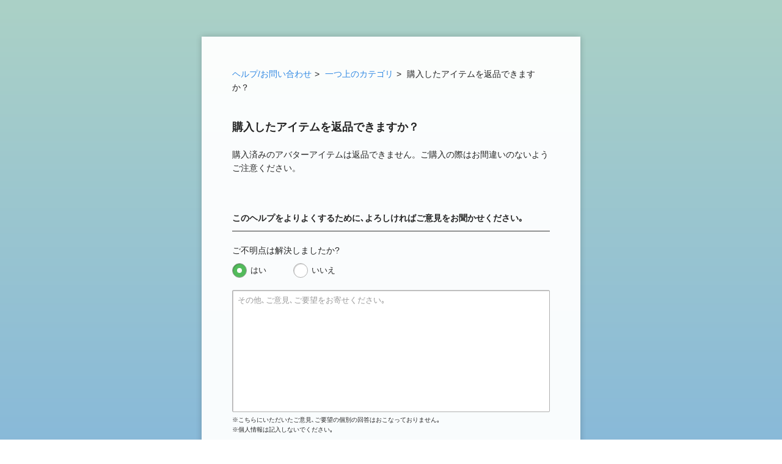

--- FILE ---
content_type: text/html; charset=UTF-8
request_url: https://www.mbga.jp/_cs_faq_content?no=303&id=353
body_size: 1518
content:
<!DOCTYPE html>
<html>
<head>
    <title>ヘルプ/お問い合わせ - モバゲー</title>
    <meta charset="UTF-8">
<meta http-equiv="X-UA-Compatible" content="IE=edge">
<link rel="stylesheet" href="/pc/css/pc-renew/icon.css?v=013f9e554446f0fc3a5de45373cb5957">
<link rel="stylesheet" href="/pc/css/pc-renew/renewpc.css?v=013f9e554446f0fc3a5de45373cb5957">

<link rel="stylesheet" href="/pc/css/www/default.min.css?013f9e554446f0fc3a5de45373cb5957" type="text/css">
<link rel="stylesheet" href="/pc/css/www/common.css?013f9e554446f0fc3a5de45373cb5957" type="text/css">




<script src="/pc/js/build/mobage.www.min.js?1768946069"></script>


    <script type="text/javascript" src="http://ava-a.sp.mbga.jp/cache/static/js/isearch.js?v=013f9e554446f0fc3a5de45373cb5957"></script>
</head>
<body>
<div class="ui-container">
    <div class="layout-simple-body" role="main">
        <section class="layout-simple-wrap layout-simple-wrap-l">
            <ul class="list-breadcrumb">
                <li><a class="txt-link" href="_cs_faq_top">ヘルプ/お問い合わせ</a></li>
                
                <li><a class="txt-link" href="_cs_faq_categ?id=352">一つ上のカテゴリ</a></li>
                <li>購入したアイテムを返品できますか？</li>
                
            </ul>

            <header class="m-b-m m-t-l">
                <h1 class="heading-lv1">購入したアイテムを返品できますか？</h1>
            </header>

            <section class="m-b-xl">
                <p class="answer">購入済みのアバターアイテムは返品できません。ご購入の際はお間違いのないようご注意ください。</p>
            </section>


            <section>
                <h2 class="heading-lv2 border m-b-m">このヘルプをよりよくするために､よろしければご意見をお聞かせください｡</h2>
                <form name="content" action="/_cs_faq_content?no=303" method="post">
                    <dl>
                        <dt class="m-b-s">ご不明点は解決しましたか?</dt>
                        <dd class="m-b-m">
                            <input type="radio" class="radio" id="yes" name="v_fb" value="1" checked="checked" >
                            <label class="label m-r-l" for="yes">はい</label>

                            <input type="radio" class="radio m-l-l" id="no" name="v_fb" value="0" >
                            <label class="label" for="no">いいえ</label>
                        </dd>
                    </dl>
                    <div class="m-b-m">
                        <textarea rows="4" cols="20" autocapitalize="off" class="txtarea w-max" name="v_msg" placeholder="その他､ご意見､ご要望をお寄せください｡"></textarea>
                        <ul class="txt-xs m-t-xs">
                            <li class="txt-indent">※こちらにいただいたご意見､ご要望の個別の回答はおこなっておりません｡</li>
                            <li class="txt-indent">※個人情報は記入しないでください｡</li>
                        </ul>
                    </div>
                    <input type="hidden" name="_CODE" value="あ">
                    <input type="hidden" name="exec" value="1">
                    <input type="hidden" name="chk" value="tkT4pEmw">
                    <input type="hidden" name="token_key" value="b4UQc221Td0yDL+Wq9l4u3kDjMk">
                    <input type="hidden" name="typ" value="faq">
                    <div class="align-c m-t-m">
                        <button class="btn-normal" name="submit" onclick="document.content.submit()">
                            <span class="btn-inner w-btn-m">
                                送信
                            </span>
                        </button>
                    </div>
                </form>
                <img src="_cs_faq_pv?base_func=cs_faq_content&amp;no=303&amp;id=353&amp;token_key=b4UQc221Td0yDL%2bWq9l4u3kDjMk">
            </section>
            <footer class="simple-footer">

  <ul class="list-link footer-links">
    <li>
      <a class="txt-link2" href="/_cs_faq_top" class="txt-s txt-link2" target="_blank">ヘルプ / お問い合わせ</a>
    </li>
  </ul>
  <p class="footer-logo">
    <a href="/" target="_blank">
      <img src="/static/img/pc/theme/default/logo_mobage.png?v=013f9e554446f0fc3a5de45373cb5957" alt="モバゲー(Mobage)" width="120" height="20">
    </a>
  </p>

</footer>

        </section>
    </div>
</div>
</body>
</html>


--- FILE ---
content_type: text/css
request_url: https://www.mbga.jp/pc/css/pc-renew/icon.css?v=013f9e554446f0fc3a5de45373cb5957
body_size: 3418
content:
/*
  Icon Font: icon
*/

@font-face {
  font-family: "icon";
  src: url("./icon.eot");
  src: url("./icon.eot?#iefix") format("embedded-opentype"),
       url("./icon.woff") format("woff"),
       url("./icon.ttf") format("truetype"),
       url("./icon.svg#icon") format("svg");
  font-weight: normal;
  font-style: normal;
}

@media screen and (-webkit-min-device-pixel-ratio:0) {
  @font-face {
    font-family: "icon";
    src: url("./icon.svg#icon") format("svg");
  }
}

[data-icon]:before { content: attr(data-icon); }

[data-icon]:before,
.icon-about:before,
.icon-account:before,
.icon-account-config:before,
.icon-add:before,
.icon-check:before,
.icon-close:before,
.icon-coin-hist:before,
.icon-coinbuy:before,
.icon-community:before,
.icon-config:before,
.icon-disable:before,
.icon-exclamation:before,
.icon-home:before,
.icon-invite:before,
.icon-kiyaku:before,
.icon-link-left:before,
.icon-link-right:before,
.icon-login:before,
.icon-logo-facebook:before,
.icon-logo-google:before,
.icon-logo-twitter:before,
.icon-logo-yahoo:before,
.icon-logout:before,
.icon-mail:before,
.icon-memo:before,
.icon-movie:before,
.icon-next:before,
.icon-notice:before,
.icon-password:before,
.icon-pf-faq:before,
.icon-pf-menu:before,
.icon-photo:before,
.icon-prev:before,
.icon-privacy:before,
.icon-reload:before,
.icon-search:before,
.icon-sns-connect:before,
.icon-spmode:before,
.icon-twitter:before,
.icon-voice:before {
  display: inline-block;
  font-family: "icon";
  font-style: normal;
  font-weight: normal;
  font-variant: normal;
  line-height: 1;
  text-decoration: inherit;
  text-rendering: optimizeLegibility;
  text-transform: none;
  -moz-osx-font-smoothing: grayscale;
  -webkit-font-smoothing: antialiased;
  font-smoothing: antialiased;
}

.icon-about:before { content: "\f123"; }
.icon-account:before { content: "\f100"; }
.icon-account-config:before { content: "\f128"; }
.icon-add:before { content: "\f101"; }
.icon-check:before { content: "\f11d"; }
.icon-close:before { content: "\f102"; }
.icon-coin-hist:before { content: "\f103"; }
.icon-coinbuy:before { content: "\f104"; }
.icon-community:before { content: "\f105"; }
.icon-config:before { content: "\f11c"; }
.icon-disable:before { content: "\f107"; }
.icon-exclamation:before { content: "\f11e"; }
.icon-home:before { content: "\f108"; }
.icon-invite:before { content: "\f109"; }
.icon-kiyaku:before { content: "\f126"; }
.icon-link-left:before { content: "\f10a"; }
.icon-link-right:before { content: "\f10b"; }
.icon-login:before { content: "\f10c"; }
.icon-logo-facebook:before { content: "\f11f"; }
.icon-logo-google:before { content: "\f120"; }
.icon-logo-twitter:before { content: "\f121"; }
.icon-logo-yahoo:before { content: "\f122"; }
.icon-logout:before { content: "\f10d"; }
.icon-mail:before { content: "\f10e"; }
.icon-memo:before { content: "\f10f"; }
.icon-movie:before { content: "\f110"; }
.icon-next:before { content: "\f111"; }
.icon-notice:before { content: "\f112"; }
.icon-password:before { content: "\f113"; }
.icon-pf-faq:before { content: "\f124"; }
.icon-pf-menu:before { content: "\f125"; }
.icon-photo:before { content: "\f114"; }
.icon-prev:before { content: "\f115"; }
.icon-privacy:before { content: "\f127"; }
.icon-reload:before { content: "\f116"; }
.icon-search:before { content: "\f117"; }
.icon-sns-connect:before { content: "\f118"; }
.icon-spmode:before { content: "\f119"; }
.icon-twitter:before { content: "\f11a"; }
.icon-voice:before { content: "\f11b"; }


--- FILE ---
content_type: text/css
request_url: https://www.mbga.jp/pc/css/pc-renew/renewpc.css?v=013f9e554446f0fc3a5de45373cb5957
body_size: 8207
content:
@charset "UTF-8";
/* renewal header and footer */
#globalHeader,
#globalFooter{
    background-color: #fff;
    display: -webkit-flex;
    display: -webkit-box;
    display: -ms-flexbox;
    display: flex;
    -webkit-flex-direction: row;
    -webkit-box-align: center;
    -webkit-box-orient: horizontal;
    -webkit-box-direction: normal;
    -ms-flex-direction: row;
    flex-direction: row;
    -webkit-justify-content: space-between;
    -webkit-box-pack: justify;
    -ms-flex-pack: justify;
    justify-content: space-between;
    padding: 0 26px;
}
/* for ie9  */
#globalHeader:after:not(:target),
#globalFooter:after:not(:target){
    content: ""\9;
    display: block\9;
    clear: both\9;
}

#globalHeader{
    height: 52px;
    box-shadow: 0 3px 9px #dfdfdf;
    margin-bottom: 26px;
    position: relative;
}
/* for ie9  */
#globalHeader:not(:target){
    height: 30px\9;
    padding: 11px 26px\9;
}

#globalHeader .logo{
    -ms-flex-item-align: center;
    -webkit-align-self: center;
    align-self: center;
}
/* for ie9  */
#globalHeader .logo:not(:target) {
    float: left\9
}

#globalFooter{
    padding: 16px 26px;
    border-top: 1px solid #d3d3d3;
    justify-content: center;
    -webkit-justify-content: center;
}
/* for ie9  */
#globalFooter:not(:target){
    height: 30px\9;
    padding: 11px 26px\9;
}

#globalFooter .copyright{
    color: #666;
    font-size: 10px;
    text-align: center;
}
/* for ie9  */
#globalFooter .copyright:not(:target){
    float: left\9;
}

#globalFooter .copyright img{
    margin-right: 8px;
    vertical-align: bottom;
}

#globalFooter .socialBtns{
    display: -webkit-flex;
    display: -webkit-box;
    display: -ms-flexbox;
    display: flex;
    -webkit-flex-direction: row;
    -webkit-box-orient: horizontal;
    -webkit-box-direction: normal;
    -ms-flex-direction: row;
    flex-direction: row;
    -webkit-justify-content: flex-end;
    -webkit-box-pack: end;
    -ms-flex-pack: end;
    justify-content: flex-end;
}
/* for ie9  */
#globalFooter .socialBtns:not(:target){
    float: right\9;
}

#globalFooter .socialBtns li{
    margin: 0 4px;
}
/* for ie9  */
#globalFooter .socialBtns li:not(:target){
    float: left\9;
}

#globalFooter .miscMenu{
    margin-top: 10px;
}
#globalFooter .miscMenu li{
    display: inline;
}
#globalFooter .miscMenu li a{
    color: #666;
}
#globalFooter .miscMenu li a:hover{
    color: #ff9900;
}
#globalFooter .miscMenu li:after{
    content: "|";
    margin: 0  5px;
}
#globalFooter .miscMenu li:last-child:after{
    display: none;
}

#globalHeader nav{
    position: relative;
    -ms-flex-item-align: center;
    -webkit-align-self: center;
    align-self: center;
}
/* for ie9  */
#globalHeader nav:not(:target) {
    float: right\9;
}

#globalHeader .navigationLink{
    display: -webkit-flex;
    display: -webkit-box;
    display: -ms-flexbox;
    display: flex;
    -webkit-flex-direction: row;
    -webkit-box-orient: horizontal;
    -webkit-box-direction: normal;
    -ms-flex-direction: row;
    flex-direction: row;
    -webkit-justify-content: strech;
    -webkit-box-pack: strech;
    -ms-flex-pack: strech;
    justify-content: strech;
}
/* for ie9  */
#globalHeader .navigationLink:after:not(:target) {
    content: ""\9;
    display: block\9;
    clear: both\9;
}

#globalHeader .navigationLink li{
    color: #677281;
    margin-left:  20px;
    height: 25px;
    line-height: 25px;
    transition-property: color;
    transition-duration: .2s;
    transition-timing-function: cubic-bezier(0,0,1,1);
    cursor: pointer;
}
/* for ie9  */
#globalHeader .navigationLink li:not(:target) {
    display: inline-block\9;
}

#globalHeader .navigationLink li:first-child{
    margin-left: 0;
}

#globalHeader .navigationLink li:hover,
#globalHeader .navigationLink li.active{
    color: #3399cc;
}

#globalHeader .navigationLink li span[class^="icon-"]{
    font-size: 25px;
}

#globalHeader .announceInfo {
    position: absolute;
    right: 100px;
    top: 26px;
}

#globalHeader .announceText {
    color: #666;
}

#globalHeader .announceText:hover,
#globalHeader .announceText:visited {
    opacity: 0.5;
}

/* login  */
#loginBtn{
    display: -webkit-flex;
    display: -webkit-box;
    display: -ms-flexbox;
    display: flex;
    -webkit-flex-direction: row;
    -webkit-box-orient: horizontal;
    -webkit-box-direction: normal;
    -ms-flex-direction: row;
    flex-direction: row;
    -webkit-justify-content: strech;
    -webkit-box-pack: strech;
    -ms-flex-pack: strech;
    justify-content: strech;
    width: 25px;
    overflow: hidden;
    transition-property: color, width !important;
    transition-duration: .5s !important;
    transition-timing-function: cubic-bezier(0,1,.5,1) !important;
}

#loginBtn:hover{
    width: 140px;
    transition-duration: .8s !important;
    color: #3399cc;
}
#loginBtn a{
    color: #999;
}
#loginBtn a:hover{
    color: #3399cc;
}

#loginBtn .loginText{
    display: inline-block;
    vertical-align: bottom;
    height: 25px;
    line-height: 25px;
    opacity: 0;
    transition-property: opacity;
    transition-duration: .2s;
    transition-delay: .3s;
    transition-timing-function: cubic-bezier(0,0,1,1);
}

#loginBtn:hover .loginText{
    opacity: 1;
    vertical-align: top;
}

/* for ie9  */
#loginBtn:not(:target){
    position: relative\9;
    top: 3px\9;
}
#loginBtn .icon-login:not(:target),
#loginBtn .loginText:not(:target){
   display: inline-block\9;
   float: left\9;
}

/* menu content  */
#menuWrapper{
    position: absolute;
    right: 0;
    top: 24px;
    z-index: 999;
    overflow: hidden;
    transition-property: opacity;
    transition-duration: .1s;
    transition-timing-function: ease-in-out;
    width: 230px;
    opacity: 0;
    padding-bottom: 3px;
}
#menuWrapper.show_userMenu{
    opacity: 1;
}
#menuWrapper.show_miscMenu{
    opacity: 1;
}

#userMenu,
#miscMenu{
    width: 230px;
    padding: 10px 0;
    box-sizing: border-box;
    background-color: #f8f8f8;
    border: 1px solid #677281;
    border-radius: 3px;
    box-shadow: 0 2px 3px rgba(0,0,0,0.2);
    margin-top: 6px;
    display: none;
    float: right;
}
#userMenu:before,
#userMenu:after,
#miscMenu:before,
#miscMenu:after{
    content: "";
    display: block;
    position: absolute;
}
#userMenu:before,
#miscMenu:before{
    border: 7px solid transparent;
    border-bottom: 7px solid #677281;
    top: -7px;
}
#userMenu:after,
#miscMenu:after{
    border: 7px solid transparent;
    border-bottom: 7px solid #f8f8f8;
    top: -6px;
}
#userMenu:after{
    right: 50px;
}
#userMenu:before{
    right: 50px;
}
#miscMenu:after{
    right: 6px;
}
#miscMenu:before{
    right: 6px;
}
#userMenu.show{
    display: block;
    width: 230px;
    height: 251px;
}
#miscMenu.show{
    display: block;
    width: 230px;
    height: 125px;
}

#userMenu .userInfo{
    display: -webkit-flex;
    display: -webkit-box;
    display: -ms-flexbox;
    display: flex;
    -webkit-flex-direction: row;
    -webkit-box-orient: horizontal;
    -webkit-box-align: center;
    -webkit-box-direction: normal;
    -ms-flex-direction: row;
    flex-direction: row;
    -webkit-justify-content: strech;
    -webkit-box-pack: strech;
    -ms-flex-pack: strech;
    justify-content: strech;
    margin: 0 10px;
}
#userMenu .userInfo .userName{
    -ms-flex-item-align: center;
    -webkit-align-self: center;
    align-self: center;
    margin-left: 10px;
}
#userMenu .heading{
    color: #000;
    margin: 20px 10px 5px;
}
#globalHeader .menuLink li a{
    display: block;
    text-decoration: none;
    color: #555;
    height: 35px;
    line-height: 25px;
    box-sizing: border-box;
    padding: 5px 16px;
    transition-property: color, background-color;
    transition-duration: .2s;
    transition-timing-function: cubic-bezier(0,0,1,1);
}
#globalHeader .menuLink li a:hover{
    color: #fff;
    background-color: #98d2f0;
}
#globalHeader .menuLink li a span{
    font-size: 25px;
    display: inline-block;
    width: 25px;
    margin-right: 10px;
    vertical-align: bottom;
}
.google-add-banner-campaign-newbaneer01 {
    margin: 0 auto 20px;
}
.google-add-banner-aff-newbaneer01 {
    margin: 0 auto;
    padding: 60px 0 40px;
}
.google-add-banner-campaign-newrectangle01 {
    margin: 20px auto -20px;
}


--- FILE ---
content_type: text/css
request_url: https://www.mbga.jp/pc/css/www/default.min.css?013f9e554446f0fc3a5de45373cb5957
body_size: 40350
content:
@charset "UTF-8";* {-webkit-box-sizing:border-box;-moz-box-sizing:border-box;-o-box-sizing:border-box;-ms-box-sizing:border-box;box-sizing:border-box;}html,body,div,span,object,iframe,h1,h2,h3,h4,h5,h6,p,blockquote,pre,a,abbr,acronym,address,big,cite,code,del,dfn,em,img,ins,kbd,q,s,samp,small,strike,strong,sub,sup,tt,var,b,u,i,center,dl,dt,dd,ol,ul,li,fieldset,form,label,legend,table,caption,tbody,tfoot,thead,tr,th,td,article,aside,canvas,details,embed,figure,figcaption,footer,header,hgroup,menu,nav,output,ruby,section,summary,time,mark,audio,video,button,input[type=submit],input[type=button] {margin:0;padding:0;border:0;font-size:100%;font:inherit;vertical-align:baseline;}article,aside,details,figcaption,figure,footer,header,hgroup,menu,nav,section {display:block;}strong,b {font-weight:bold;}ol,ul {list-style:none;}html {height:100%;}body {line-height:1.6;font-family:arial,helvetica,clean,"ヒラギノ角ゴ Pro W3","Lucida Grande","Hiragino Kaku Gothic Pro","ＭＳ Ｐゴシック",sans-serif;background-color:rgba(255,255,255,0.95);color:#232323;font-size:14px;height:100%;-webkit-text-size-adjust:none;}:focus {outline:0;}ins {text-decoration:none;}del {text-decoration:line-through;}mark {background-color:transparent;}a {color:inherit;text-decoration:none;}input[type="submit"],button {background-color:transparent;-webkit-appearance:none;-moz-appearance:none;-o-appearance:none;-ms-appearance:none;appearance:none;}button {-webkit-box-sizing:content-box;-moz-box-sizing:content-box;-o-box-sizing:content-box;-ms-box-sizing:content-box;box-sizing:content-box;}img,input[type="image"] {vertical-align:bottom;}.ui-container,#mobage-connect-analytics {height:100%;}.popup-wrap {background-color:#f3f3f3;padding:20px;-webkit-border-radius:3px;-moz-border-radius:3px;-o-border-radius:3px;-ms-border-radius:3px;border-radius:3px;border:1px solid #b0b0b0;position:absolute;-webkit-box-shadow:0 2px 2px 0 rgba(0,0,0,0.12);-moz-box-shadow:0 2px 2px 0 rgba(0,0,0,0.12);-o-box-shadow:0 2px 2px 0 rgba(0,0,0,0.12);-ms-box-shadow:0 2px 2px 0 rgba(0,0,0,0.12);box-shadow:0 2px 2px 0 rgba(0,0,0,0.12);}.popup-wrap:before {border-right-width:5px;border-left-width:5px;border-color:#b0b0b0 transparent;border-style:solid;display:block;position:absolute;width:0;height:0;content:"";}.popup-wrap:after {border-right-width:5px;border-left-width:5px;border-color:#f3f3f3 transparent;border-style:solid;display:block;position:absolute;width:0;height:0;content:"";}.is-popup-trigger + .popup-wrap {display:none;}.is-popup-trigger:hover + .popup-wrap {display:block;}.alert-txt-wrap {text-indent:-2.0em;padding-left:2.0em;}.alert-txt-wrap:before {background:url('/static/img/pc/sprite/base-s0d517974c3.png') no-repeat;-webkit-background-size:40px auto;-moz-background-size:40px auto;-o-background-size:40px auto;-ms-background-size:40px auto;background-size:40px auto;background-position:0 0;height:24px;width:24px;content:"";display:inline-block;vertical-align:middle;}.alert-bg-wrap > * {background:#ffeded;color:#be0000;padding:8px;margin-bottom:10px;}.alert-bg-wrap > *:before {background:url('/static/img/pc/sprite/base-s0d517974c3.png') no-repeat;-webkit-background-size:40px auto;-moz-background-size:40px auto;-o-background-size:40px auto;-ms-background-size:40px auto;background-size:40px auto;background-position:0 -387px;height:24px;width:24px;content:"";display:inline-block;vertical-align:middle;margin-right:2px;}.alert-bg-wrap > *:last-child {margin-bottom:0;}.sns-min {text-align:left;margin:0;display:-webkit-box;display:-moz-box;display:-ms-flexbox;display:-webkit-flex;display:flex;-webkit-box-align:center;-webkit-align-items:center;-moz-box-align:center;-ms-flex-align:center;-ms-grid-row-align:center;align-items:center;}.sns-min li {-webkit-box-flex:1;-moz-box-flex:1;-ms-flex:1;-webkit-flex:1;flex:1;width:100%;margin:0 10px 0 0;}.sns-min li:last-child {margin:0;}.sns-min .btn-facebook .btn-name,.sns-min .btn-twitter .btn-name,.sns-min .btn-google .btn-name,.sns-min .btn-yahoo .btn-name {display:none;}.layout-simple-body {min-height:100%;display:-webkit-box;display:-moz-box;display:-ms-flexbox;display:-webkit-flex;display:flex;-webkit-box-pack:center;-webkit-justify-content:center;-moz-box-pack:center;-ms-flex-pack:center;justify-content:center;-webkit-box-align:center;-webkit-align-items:center;-moz-box-align:center;-ms-flex-align:center;-ms-grid-row-align:center;align-items:center;}.layout-simple-body::before {display:block;content:"";background-color:#fff;background-image:-ms-linear-gradient(bottom,#85b7db,#abd1c6);background-image:-webkit-linear-gradient(bottom,#85b7db,#abd1c6);background-image:-moz-linear-gradient(bottom,#85b7db,#abd1c6);background-repeat:repeat;background-position:center center;background-size:cover;position:fixed;top:0;left:0;width:100%;height:100%;min-height:807px;}.layout-simple-wrap {min-width:320px;width:400px;margin:60px 0;padding:50px;background-color:rgba(255,255,255,0.95);position:relative;box-shadow:0 0 10px rgba(0,0,0,0.2);}.layout-simple-wrap.layout-simple-wrap-l {width:620px;}.layout-simple-wrap.layout-simple-wrap-xl {width:900px;}@media screen and (max-width:900px) {.layout-simple-wrap.layout-simple-wrap-xl {width:100%;margin:0;}}@media screen and (max-width:620px) {.layout-simple-wrap.layout-simple-wrap-l {width:100%;margin:0;}}@media screen and (max-width:400px) {.layout-simple-wrap {width:100%;padding:20px;margin:0;}}.fl-l {float:left;}.fl-r {float:right;}.cl-l {clear:left;}.cl-b {clear:both;}.cl-r {clear:right;}.cf:after {content:"";clear:both;height:0;display:block;visibility:hidden;}.box {display:-webkit-box !important;display:-moz-box !important;display:-ms-flexbox !important;display:-webkit-flex !important;display:flex !important;}.box-inline {display:-webkit-inline-box !important;display:-moz-inline-box !important;display:-ms-inline-flexbox !important;display:-webkit-inline-flex !important;display:inline-flex !important;}.box-wrap {-webkit-box-lines:multiple !important;-moz-box-lines:multiple !important;-webkit-flex-wrap:wrap !important;-moz-flex-wrap:wrap !important;-ms-flex-wrap:wrap !important;flex-wrap:wrap !important;}.box-flex {width:100% !important;-webkit-box-flex:1 !important;-moz-box-flex:1 !important;-ms-flex:1 !important;-webkit-flex:1 !important;flex:1 !important;}@media screen and (-ms-high-contrast:active),(-ms-high-contrast:none) {.box-flex {max-width:430px;}}.box-o-v {flex-direction:column !important;-webkit-box-orient:vertical !important;-webkit-box-direction:normal !important;-webkit-flex-direction:column !important;-moz-box-orient:vertical !important;-ms-flex-direction:column !important;}.box-o-h {flex-direction:row !important;-webkit-box-orient:horizontal !important;-webkit-box-direction:normal !important;-webkit-flex-direction:row !important;-moz-box-orient:horizontal !important;-ms-flex-direction:row !important;}.box-pack-s {-webkit-box-pack:start !important;-webkit-justify-content:flex-start !important;-moz-box-pack:start !important;-ms-flex-pack:start !important;justify-content:flex-start !important;}.box-pack-c {-webkit-box-pack:center !important;-webkit-justify-content:center !important;-moz-box-pack:center !important;-ms-flex-pack:center !important;justify-content:center !important;}.box-pack-e {-webkit-box-pack:end !important;-webkit-justify-content:flex-end !important;-moz-box-pack:end !important;-ms-flex-pack:end !important;justify-content:flex-end !important;}.box-pack-j {-webkit-box-pack:justify !important;-webkit-justify-content:space-between !important;-moz-box-pack:justify !important;-ms-flex-pack:justify !important;justify-content:space-between !important;}.box-align-s {-webkit-box-align:start !important;-webkit-align-items:flex-start !important;-moz-box-align:start !important;-ms-flex-align:start !important;-ms-grid-row-align:flex-start !important;align-items:flex-start !important;}.box-align-c {-webkit-box-align:center !important;-webkit-align-items:center !important;-moz-box-align:center !important;-ms-flex-align:center !important;-ms-grid-row-align:center !important;align-items:center !important;}.box-align-e {-webkit-box-align:end !important;-webkit-align-items:flex-end !important;-moz-box-align:end !important;-ms-flex-align:end !important;-ms-grid-row-align:flex-end !important;align-items:flex-end !important;}.box-align-st {-webkit-box-align:stretch !important;-webkit-align-items:stretch !important;-moz-box-align:stretch !important;-ms-flex-align:stretch !important;-ms-grid-row-align:stretch !important;align-items:stretch !important;}.box-shadow-none {-webkit-box-shadow:none !important;-moz-box-shadow:none !important;-o-box-shadow:none !important;-ms-box-shadow:none !important;box-shadow:none !important;}.txt-shadow-none {text-shadow:none !important;}.pos-st {position:static !important;}.pos-abs {position:absolute !important;}.pos-rel {position:relative !important;}.pos-fixed {position:fixed !important;}.pos-t-z {top:0 !important;}.pos-t-xs {top:5px !important;}.pos-t-s {top:10px !important;}.pos-t-m {top:20px !important;}.pos-t-l {top:40px !important;}.pos-t-xl {top:60px !important;}.pos-b-z {bottom:0 !important;}.pos-b-xs {bottom:5px !important;}.pos-b-s {bottom:10px !important;}.pos-b-m {bottom:20px !important;}.pos-b-l {bottom:40px !important;}.pos-b-xl {bottom:60px !important;}.pos-l-z {left:0 !important;}.pos-l-xs {left:5px !important;}.pos-l-s {left:10px !important;}.pos-l-m {left:20px !important;}.pos-l-l {left:40px !important;}.pos-l-xl {left:60px !important;}.pos-r-z {right:0 !important;}.pos-r-xs {right:5px !important;}.pos-r-s {right:10px !important;}.pos-r-m {right:20px !important;}.pos-r-l {right:40px !important;}.pos-r-xl {right:60px !important;}.visible {visibility:visible !important;}.hidden {visibility:hidden !important;}.of-auto {overflow:auto !important;}.of-visible {overflow:visible !important;}.of-hidden {overflow:hidden !important;}.txt-of-ellipsis {overflow:hidden;text-overflow:ellipsis;white-space:nowrap;}.d-none {display:none !important;}.d-inline {display:inline !important;}.d-inlineBlock {display:inline-block !important;}.d-block {display:block !important;}.d-table {display:table !important;}.d-tableCell {display:table-cell !important;}.blind {overflow:hidden;position:absolute;top:0;left:0;width:1px;height:1px;font-size:0;line-height:0;text-align:left;text-indent:100%;white-space:nowrap;}.txt-indent {text-indent:-1em;padding-left:1em;}.txt-indent2 {text-indent:-1em;padding-left:1em;}.word-break {word-wrap:break-word !important;}.break-all {word-break:break-all !important;}.ws-nowrap {white-space:nowrap;}.txt-xxl {font-size:30px !important;}.txt-xl {font-size:25px !important;}.txt-l {font-size:18px !important;}.txt-m {font-size:16px !important;}.txt-s {font-size:13px !important;}.txt-xs {font-size:10px !important;}.txt-xxs {font-size:8px !important;}.txt-bold {font-weight:bold !important;}.align-l {text-align:left !important;}.align-c {text-align:center !important;}.align-r {text-align:right !important;}.line-h-word {line-height:1 !important;}.valign-t {vertical-align:top !important;}.valign-m {vertical-align:middle !important;}.valign-b {vertical-align:bottom !important;}.valign-ns {vertical-align:-1px !important;}.bd-t-z {border-top:none !important;}.bd-r-z {border-right:none !important;}.bd-b-z {border-bottom:none !important;}.bd-l-z {border-right:none !important;}.m-z {margin:0 !important;}.m-lr-auto {margin-left:auto !important;margin-right:auto !important;}.m-t-z {margin-top:0 !important;}.m-t-xs {margin-top:5px !important;}.m-t-s {margin-top:10px !important;}.m-t-m {margin-top:20px !important;}.m-t-l {margin-top:40px !important;}.m-t-xl {margin-top:60px !important;}.m-t-xxl {margin-top:80px !important;}.m-r-auto {margin-right:auto !important;}.m-r-z {margin-right:0 !important;}.m-r-xs {margin-right:5px !important;}.m-r-s {margin-right:10px !important;}.m-r-m {margin-right:20px !important;}.m-r-l {margin-right:40px !important;}.m-r-xl {margin-right:60px !important;}.m-r-xxl {margin-right:80px !important;}.m-b-z {margin-bottom:0 !important;}.m-b-xs {margin-bottom:5px !important;}.m-b-s {margin-bottom:10px !important;}.m-b-m {margin-bottom:20px !important;}.m-b-l {margin-bottom:40px !important;}.m-b-xl {margin-bottom:60px !important;}.m-b-xxl {margin-bottom:80px !important;}.m-l-auto {margin-left:auto !important;}.m-l-z {margin-left:0 !important;}.m-l-xs {margin-left:5px !important;}.m-l-s {margin-left:10px !important;}.m-l-m {margin-left:20px !important;}.m-l-l {margin-left:40px !important;}.m-l-xl {margin-left:60px !important;}.m-l-xxl {margin-left:80px !important;}.m-xxs {margin:2px !important;}.m-xs {margin:5px !important;}.m-s {margin:10px !important;}.m-m {margin:20px !important;}.m-l {margin:40px !important;}.m-xl {margin:60px !important;}.m-xxl {margin:80px !important;}.m-t--xs {margin-top:-5px !important;}.m-t--s {margin-top:-10px !important;}.m-t--m {margin-top:-20px !important;}.m-t--l {margin-top:-40px !important;}.m-t--xl {margin-top:-60px !important;}.m-t--xxl {margin-top:-80px !important;}.m-r--xs {margin-right:-5px !important;}.m-r--s {margin-right:-10px !important;}.m-r--m {margin-right:-20px !important;}.m-r--l {margin-right:-40px !important;}.m-r--xl {margin-right:-60px !important;}.m-r--xxl {margin-right:-80px !important;}.m-b--xs {margin-bottom:-5px !important;}.m-b--s {margin-bottom:-10px !important;}.m-b--m {margin-bottom:-20px !important;}.m-b--l {margin-bottom:-40px !important;}.m-b--xl {margin-bottom:-60px !important;}.m-b--xxl {margin-bottom:-80px !important;}.m-l--xs {margin-left:-5px !important;}.m-l--s {margin-left:-10px !important;}.m-l--m {margin-left:-20px !important;}.m-l--l {margin-left:-40px !important;}.m-l--xl {margin-left:-60px !important;}.m-l--xxl {margin-left:-80px !important;}.m--xxs {margin:-2px !important;}.m--xs {margin:-5px !important;}.m--s {margin:-10px !important;}.m--m {margin:-20px !important;}.m--l {margin:-40px !important;}.m--xl {margin:-60px !important;}.m--xxl {margin:-80px !important;}.pd-z {padding:0 !important;}.pd-t-z {padding-top:0 !important;}.pd-t-xs {padding-top:5px !important;}.pd-t-s {padding-top:10px !important;}.pd-t-m {padding-top:20px !important;}.pd-t-l {padding-top:40px !important;}.pd-t-xl {padding-top:60px !important;}.pd-t-xxl {padding-top:80px !important;}.pd-r-z {padding-right:0 !important;}.pd-r-xs {padding-right:5px !important;}.pd-r-s {padding-right:10px !important;}.pd-r-m {padding-right:20px !important;}.pd-r-l {padding-right:40px !important;}.pd-r-xl {padding-right:60px !important;}.pd-r-xxl {padding-right:80px !important;}.pd-b-z {padding-bottom:0 !important;}.pd-b-xs {padding-bottom:5px !important;}.pd-b-s {padding-bottom:10px !important;}.pd-b-m {padding-bottom:20px !important;}.pd-b-l {padding-bottom:40px !important;}.pd-b-xl {padding-bottom:60px !important;}.pd-b-xxl {padding-bottom:80px !important;}.pd-l-z {padding-left:0 !important;}.pd-l-xs {padding-left:5px !important;}.pd-l-s {padding-left:10px !important;}.pd-l-m {padding-left:20px !important;}.pd-l-l {padding-left:40px !important;}.pd-l-xl {padding-left:60px !important;}.pd-l-xxl {padding-left:80px !important;}.pd-xxs {padding:2px !important;}.pd-xs {padding:5px !important;}.pd-s {padding:10px !important;}.pd-m {padding:20px !important;}.pd-l {padding:40px !important;}.pd-xl {padding:60px !important;}.pd-xxl {padding:80px !important;}.w-max {width:100% !important;min-width:0 !important;max-width:auto !important;}.w-auto {width:auto !important;}.w-max-none {max-width:none !important;}.h-max-none {max-height:none !important;}.h-min-z {min-height:0 !important;}.rotate-90 {-webkit-transform:rotate(90deg);-moz-transform:rotate(90deg);-o-transform:rotate(90deg);-ms-transform:rotate(90deg);transform:rotate(90deg);}.rotate-180 {-webkit-transform:rotate(180deg);-moz-transform:rotate(180deg);-o-transform:rotate(180deg);-ms-transform:rotate(180deg);transform:rotate(180deg);}.rotate-270 {-webkit-transform:rotate(270deg);-moz-transform:rotate(270deg);-o-transform:rotate(270deg);-ms-transform:rotate(270deg);transform:rotate(270deg);}.invert {-webkit-transform:scaleX(-1);-moz-transform:scaleX(-1);-o-transform:scaleX(-1);-ms-transform:scaleX(-1);transform:scaleX(-1);}.show_responsive-min {display:none !important;}@media screen and (max-width:450px) {.show_responsive-max {display:none !important;}.show_responsive-min {display:block !important;}}.is-payment-page .heading-lv1 {display:-webkit-box;display:-moz-box;display:-ms-flexbox;display:-webkit-flex;display:flex;-webkit-box-pack:justify;-webkit-justify-content:space-between;-moz-box-pack:justify;-ms-flex-pack:justify;justify-content:space-between;}.is-payment-page .heading-lv1 .heading-ttl {margin-right:auto;}.is-payment-page .heading-lv1 .heading-currency {font-size:14px;font-weight:normal;}.is-payment-page .item-details-area {display:-webkit-box;display:-moz-box;display:-ms-flexbox;display:-webkit-flex;display:flex;}.is-payment-page .item-details-area .item-img {margin-right:20px;}.is-payment-page .item-details-area .item-summary {-webkit-box-flex:1;-moz-box-flex:1;-ms-flex:1;-webkit-flex:1;}.is-payment-page .item-buy-area,.is-payment-page .balance-buy-area {text-align:center;}.is-payment-page .item-buy-area .item-buy-question,.is-payment-page .item-buy-area .balance-buy-alert,.is-payment-page .balance-buy-area .item-buy-question,.is-payment-page .balance-buy-area .balance-buy-alert {font-size:18px;}.is-payment-page .item-buy-area .balance-buy-alert,.is-payment-page .balance-buy-area .balance-buy-alert {color:#be0000;}.is-payment-page .contents-footer .contents-footer-company {text-align:right;}.is-payment-page .contents-footer .contents-footer-company dt,.is-payment-page .contents-footer .contents-footer-company dd {display:inline;}.is-payment-page .extra-result {font-size:18px;text-align:center;}.is-payment-page .custom-btn-cancel {cursor:pointer;}@media only screen and (max-width:500px) {.heading-lv1 {display:block !important;}.heading-currency {margin-top:8px;}}#reg_mail_false.radio + .label + .for-reg_mail_false {display:none;}#reg_mail_false:checked + .label + .for-reg_mail_false {display:block;}#global-header {-webkit-box-shadow:0 3px 9px #dfdfdf;-moz-box-shadow:0 3px 9px #dfdfdf;-o-box-shadow:0 3px 9px #dfdfdf;-ms-box-shadow:0 3px 9px #dfdfdf;box-shadow:0 3px 9px #dfdfdf;margin-bottom:26px;height:52px;padding:0 26px 0;text-align:left;overflow:hidden;position:relative;}#global-header .header-logo {margin-right:16px;}#global-header .header-logo > a {display:block;margin:15px 0 0;}#global-header .header-logo,#global-header .header-nav {float:left;}#global-header .header-nav {color:#787878;font-size:13px;padding-top:20px;}#global-header .header-nav > a {vertical-align:middle;}#global-footer {border-top:1px solid #d3d3d3;padding:14px 26px 20px;text-align:left;position:relative;}#global-footer .copyright {color:#787878;font-size:10px;}.nav-tab {display:-webkit-box;display:-moz-box;display:-o-box;display:-ms-box;display:box;}.nav-tab-item {background-color:#fff;border:1px solid #464646;display:-webkit-box;display:-moz-box;display:-o-box;display:-ms-box;display:box;-webkit-box-sizing:border-box;-moz-box-sizing:border-box;-o-box-sizing:border-box;-ms-box-sizing:border-box;box-sizing:border-box;}.nav-tab-item.is-selected {background-color:#464646;}.nav-tab-item-link {color:#464646;min-height:34px;width:100%;}.nav-tab-item.is-selected .nav-tab-item-link {color:#fff;}.nav-tab-item + .nav-tab-item {border-left:none;}.nav-tab-item:first-child {border-radius:2px 0 0 2px;}.nav-tab-item:last-child {border-radius:0 2px 2px 0;}.heading-lv1 {font-size:18px;font-weight:bolder;}.heading-lv2 {font-weight:bolder;}.heading-lv2-2 {position:relative;}.heading-lv2-2:before {content:"";display:block;height:1px;width:100%;background:#b0b0b0;position:absolute;top:50%;left:0;z-index:10;}.heading-lv2-2-inner {display:table;margin:0 auto;background-color:rgba(255,255,255,0.95);position:relative;z-index:20;padding:0 8px;}.heading-lv2-3 {font-weight:bolder;border-bottom:1px solid #000;padding-bottom:5px;}[class^="heading-"].border {padding-bottom:10px;border-bottom:1px solid #333;}.list-link > * {text-indent:-1em;padding-left:1em;}.list-link > *:before {background:url('/static/img/pc/sprite/base-s0d517974c3.png') no-repeat;-webkit-background-size:40px auto;-moz-background-size:40px auto;-o-background-size:40px auto;-ms-background-size:40px auto;background-size:40px auto;background-position:0 -181px;height:13px;width:11px;content:"";display:inline-block;margin-right:4px;vertical-align:middle;}[class^="list-"] .style-none {list-style:none;text-indent:-1.5em;}.list-disc {list-style:disc;padding-left:1.5em;}.list-decimal {list-style:decimal;padding-left:1.5em;}.list-loweralpha {list-style:lower-alpha;padding-left:1.5em;}.list-link.list-s > *,.list-disc.list-s > *,.list-decimal.list-s > *,.list-loweralpha.list-s > * {margin-bottom:8px;}.list-link > *,.list-disc > *,.list-decimal > *,.list-loweralpha > * {margin-bottom:20px;}.list-link > *:last-child,.list-disc > *:last-child,.list-decimal > *:last-child,.list-loweralpha > *:last-child {margin-bottom:0;}.list-inline > * {display:inline;padding:0 5px;vertical-align:middle;}.list-inlineBlock {margin:0 -6px;}.list-inlineBlock > * {display:inline-block;vertical-align:middle;margin:0 6px;margin-bottom:0;}.list-inlineBlock > *:last-child {margin-right:0;}[class^="col-"],[class*=" col-"] {margin:-5px;}[class^="col-"] > *,[class*=" col-"] > * {float:left;padding:5px;}[class^="col-"]:after,[class*=" col-"]:after {content:"";clear:both;height:0;display:block;visibility:hidden;}.col-1 > *,.col-1 > * {width:100%;}.col-2 > *,.col-2 > * {width:50%;}.col-3 > *,.col-3 > * {width:33.3%;}.col-4 > *,.col-4 > * {width:25%;}.col-5 > *,.col-5 > * {width:10%;}.col-6 > *,.col-6 > * {width:16.6%;}.list-table {display:table;width:100%;border-collapse:separate;border-spacing:10px;}.list-table .list-table-row {display:table-row;}.list-table .list-table-row .list-table-cell {display:table-cell;vertical-align:middle;}.list-table .list-table-row dt.list-table-cell {width:180px;}.list-table.list-table-bd .list-table-row {display:block;border-bottom:1px solid #ddd;}.list-table.list-table-bd .list-table-row:last-of-type {border-bottom:0;}.list-table.list-table-valign-mid .list-table-row .list-table-cell {vertical-align:middle;}.list-table .valign-mid {vertical-align:middle !important;}.list-table .valign-top {vertical-align:top !important;}.list-table .valign-btm {vertical-align:bottom !important;}.sprite-icon {background:url('/static/img/pc/sprite/base-s0d517974c3.png') no-repeat;-webkit-background-size:40px auto;-moz-background-size:40px auto;-o-background-size:40px auto;-ms-background-size:40px auto;background-size:40px auto;}.sprite-icon {display:inline-block;vertical-align:middle;}.icon-alert2 {background-position:0 0;height:24px;width:24px;}.icon-check {background-position:0 -24px;height:19px;width:24px;}.icon-disc {background-position:0 -43px;height:28px;width:28px;}.icon-em {background-position:0 -71px;height:12px;width:18px;}.icon-valid {background-position:0 -342px;height:13px;width:16px;}.icon-valid2 {background-position:0 -355px;height:13px;width:16px;}.icon-valid3 {background-position:0 -368px;height:19px;width:19px;}.icon-next {background-position:0 -181px;height:13px;width:11px;}.icon-next2 {background-position:0 -194px;height:12px;width:8px;}.icon-next3 {background-position:0 -206px;height:15px;width:15px;}.icon-next4 {background-position:0 -221px;height:22px;width:26px;}.icon-next5 {background-position:0 -243px;height:13px;width:11px;}.icon-next-warn {background-position:0 -256px;height:15px;width:15px;}.icon-refresh2 {background-position:0 -271px;height:22px;width:18px;}.icon-facebook {background-position:0 -83px;height:22px;width:11px;}.icon-twitter {background-position:0 -293px;height:22px;width:25px;}.icon-google {background-position:0 -132px;height:22px;width:24px;}.icon-yahoo {background-position:0 -411px;height:18px;width:32px;}.icon-facebook2 {background-position:0 -105px;height:27px;width:40px;}.icon-twitter2 {background-position:0 -315px;height:27px;width:40px;}.icon-google2 {background-position:0 -154px;height:27px;width:40px;}.icon-yahoo2 {background-position:0 -429px;height:23px;width:40px;}.icon-warn {background-position:0 -387px;height:24px;width:24px;}.icon-loading {background:url(/static/img/common/icon_loading.gif) no-repeat;-webkit-background-size:16px 16px;-moz-background-size:16px 16px;-o-background-size:16px 16px;-ms-background-size:16px 16px;background-size:16px 16px;display:inline-block;height:16px;vertical-align:middle;width:16px;}.loader {font-size:10px;text-indent:-9999em;display:inline-block;width:25px;height:25px;border-radius:50%;background:#ffffff;background:-moz-linear-gradient(left,#ffffff 10%,rgba(255,255,255,0) 42%);background:-webkit-linear-gradient(left,#ffffff 10%,rgba(255,255,255,0) 42%);background:-o-linear-gradient(left,#ffffff 10%,rgba(255,255,255,0) 42%);background:-ms-linear-gradient(left,#ffffff 10%,rgba(255,255,255,0) 42%);background:linear-gradient(to right,#ffffff 10%,rgba(255,255,255,0) 42%);position:relative;-webkit-animation:load3 1.4s infinite linear;animation:load3 1.4s infinite linear;-webkit-transform:translateZ(0);-ms-transform:translateZ(0);transform:translateZ(0);overflow:hidden;}.loader:before {width:50%;height:50%;background:#ffffff;border-radius:100% 0 0 0;position:absolute;top:0;left:0;content:'';}.loader:after {background:#37b637;width:75%;height:75%;border-radius:50%;content:'';margin:auto;position:absolute;top:0;left:0;bottom:0;right:0;}@-webkit-keyframes load3 {0% {-webkit-transform:rotate(0deg);transform:rotate(0deg);}100% {-webkit-transform:rotate(360deg);transform:rotate(360deg);}}@keyframes load3 {0% {-webkit-transform:rotate(0deg);transform:rotate(0deg);}100% {-webkit-transform:rotate(360deg);transform:rotate(360deg);}}[class^="txtfield"],[class*=" txtfield"],.search,.txtarea {background-color:rgba(255,255,255,0.95);-webkit-appearance:none;-moz-appearance:none;-o-appearance:none;-ms-appearance:none;appearance:none;border:1px solid #b0b0b0;border-radius:2px;-webkit-box-shadow:inset 1px 1px 1px 0 rgba(0,0,0,0.2);-moz-box-shadow:inset 1px 1px 1px 0 rgba(0,0,0,0.2);-o-box-shadow:inset 1px 1px 1px 0 rgba(0,0,0,0.2);-ms-box-shadow:inset 1px 1px 1px 0 rgba(0,0,0,0.2);box-shadow:inset 1px 1px 1px 0 rgba(0,0,0,0.2);-webkit-box-sizing:border-box;-moz-box-sizing:border-box;-o-box-sizing:border-box;-ms-box-sizing:border-box;box-sizing:border-box;color:#000000;font-size:13px;}.txtfield,.search,.txtarea,.select {min-width:280px;}[class^="txtfield"],[class*=" txtfield"],.search {height:38px;padding:0 8px;vertical-align:middle;}[class^="txtfield"]::-webkit-input-placeholder,[class*=" txtfield"]::-webkit-input-placeholder,.search::-webkit-input-placeholder,.txtarea::-webkit-input-placeholder {color:#999999;}.search::-webkit-search-decoration {display:none;}.txtarea {line-height:16px;padding:8px;resize:none;vertical-align:bottom;height:200px;}[class^="txtfield"].is-valid,[class*=" txtfield"].is-valid,.search.is-valid,.txtarea.is-valid {background-color:#eaffec;border-color:#52bb5b;}[class^="txtfield"].is-invalid,[class*=" txtfield"].is-invalid,.search.is-invalid,.txtarea.is-invalid {background-color:#fff0f2;border-color:#e7122c;color:#ef0000;}.search.is-valid::-webkit-search-cancel-button,.search.is-invalid::-webkit-search-cancel-button {display:none;}[class^="txtfield"]:focus,[class*=" txtfield"]:focus,.search:focus,.txtarea:focus {background-color:#fffded;}.txtfield-mid,.select-mid {width:90px;}.txtfield-min {width:50px;}.txtfield-lag {width:395px;}[class^="txtfield"]:disabled,[class*=" txtfield"]:disabled,[class^="txtfield"].is-disabled,[class*=" txtfield"].is-disabled {background-color:#f3f3f3;color:#787878;}.label {position:relative;cursor:pointer;padding-left:30px;line-height:24px;font-size:13px;display:-webkit-inline-box;display:-moz-inline-box;display:-webkit-inline-flex;display:inline-flex;}.checkbox:disabled + .label,.checkbox-s:disabled + .label,.radio:disabled + .label {color:#999999;cursor:inherit;}.checkbox,.checkbox-s {display:none;}.checkbox + label:before,.checkbox-s + label:before {content:"";-webkit-appearance:none;-moz-appearance:none;-o-appearance:none;-ms-appearance:none;appearance:none;background-color:rgba(255,255,255,0.95);-webkit-box-sizing:border-box;-moz-box-sizing:border-box;-o-box-sizing:border-box;-ms-box-sizing:border-box;box-sizing:border-box;border:1px solid #b0b0b0;border-radius:1px;display:inline-block;margin:0;padding:0;position:relative;vertical-align:middle;margin-right:5px;-webkit-box-shadow:inset 1px 1px 1px 0 rgba(0,0,0,0.2);-moz-box-shadow:inset 1px 1px 1px 0 rgba(0,0,0,0.2);-o-box-shadow:inset 1px 1px 1px 0 rgba(0,0,0,0.2);-ms-box-shadow:inset 1px 1px 1px 0 rgba(0,0,0,0.2);box-shadow:inset 1px 1px 1px 0 rgba(0,0,0,0.2);position:absolute;left:0;top:50%;margin-top:-12px;}.checkbox:checked + .label:before,.checkbox-s:checked + .label:before {background-color:#52bb5b;border-color:#a1a1a1;}.checkbox:checked + .label:after,.checkbox-s:checked + .label:after {background:url('/static/img/pc/sprite/base-s0d517974c3.png') no-repeat;-webkit-background-size:40px auto;-moz-background-size:40px auto;-o-background-size:40px auto;-ms-background-size:40px auto;background-size:40px auto;background-position:0 -342px;height:13px;width:16px;content:'';display:inline-block;position:absolute;left:5px;top:50%;margin-top:-6px;}.checkbox:disabled + .label:before,.checkbox-s:disabled + .label:before {background-color:#e7e9e9;border:none;-webkit-box-shadow:none;-moz-box-shadow:none;-o-box-shadow:none;-ms-box-shadow:none;box-shadow:none;}.checkbox + label:before {height:24px;width:24px;}.checkbox-s + label:before {height:20px;width:20px;}.radio {display:none;}.radio + label:before {content:"";-webkit-appearance:none;-moz-appearance:none;-o-appearance:none;-ms-appearance:none;appearance:none;background-color:rgba(255,255,255,0.95);border:1px solid #b0b0b0;border-radius:14px;-webkit-box-sizing:border-box;-moz-box-sizing:border-box;-o-box-sizing:border-box;-ms-box-sizing:border-box;box-sizing:border-box;display:inline-block;height:24px;margin:0;padding:0;position:relative;vertical-align:middle;width:24px;margin-right:5px;-webkit-box-shadow:inset 1px 1px 1px 0 rgba(0,0,0,0.2);-moz-box-shadow:inset 1px 1px 1px 0 rgba(0,0,0,0.2);-o-box-shadow:inset 1px 1px 1px 0 rgba(0,0,0,0.2);-ms-box-shadow:inset 1px 1px 1px 0 rgba(0,0,0,0.2);box-shadow:inset 1px 1px 1px 0 rgba(0,0,0,0.2);position:absolute;left:0;top:50%;margin-top:-12px;}.radio:checked + .label:before {background:#52bb5b;border-color:#a1a1a1;}.radio:checked + .label:after {content:'';display:block;background-color:#fff;border-radius:33px;height:8px;width:8px;position:absolute;left:8px;top:0;bottom:0;margin:auto;}.radio:disabled + .label:before {background:#e7e9e9;border:none;-webkit-box-shadow:none;-moz-box-shadow:none;-o-box-shadow:none;-ms-box-shadow:none;box-shadow:none;}.select-mid,.select {display:inline-block;position:relative;cursor:pointer;}.select-list {-webkit-appearance:none;-moz-appearance:none;-o-appearance:none;-ms-appearance:none;appearance:none;border:1px solid #b0b0b0;border-radius:2px;-webkit-box-sizing:border-box;-moz-box-sizing:border-box;-o-box-sizing:border-box;-ms-box-sizing:border-box;box-sizing:border-box;color:#000000;font-size:13px;font-family:arial,helvetica,clean,"ヒラギノ角ゴ Pro W3","Lucida Grande","Hiragino Kaku Gothic Pro","ＭＳ Ｐゴシック",sans-serif;margin:0;width:100%;word-wrap:normal;height:38px;cursor:pointer;background:url("/static/img/pc/common/select_btn.gif") no-repeat right center rgba(255,255,255,0.95);-webkit-box-shadow:inset 1px 1px 1px 0 rgba(0,0,0,0.2);-moz-box-shadow:inset 1px 1px 1px 0 rgba(0,0,0,0.2);-o-box-shadow:inset 1px 1px 1px 0 rgba(0,0,0,0.2);-ms-box-shadow:inset 1px 1px 1px 0 rgba(0,0,0,0.2);box-shadow:inset 1px 1px 1px 0 rgba(0,0,0,0.2);}.select-list::-ms-expand {display:none;}.select .select-list {padding:0 48px 0 8px;}.select-mid .select-list {padding:0 0 0 4px;}select[disabled] {background-color:gray;opacity:0.5;}.captcha-wrap {display:table;width:100%;}.captcha-wrap:after {content:"";clear:both;height:0;display:block;}.captcha-wrap .layout-l {width:163px;display:table-cell;padding-right:13px;vertical-align:top;text-align:center;}.captcha-wrap .layout-r {display:table-cell;vertical-align:top;}.btn-normal,.btn-positive,.btn-alert,.btn-facebook,.btn-twitter,.btn-google,.btn-yahoo {border-radius:2px;display:inline-block;vertical-align:middle;min-width:48px;font-size:16px;-webkit-box-shadow:0 2px 0 0 rgba(0,0,0,0.5);-moz-box-shadow:0 2px 0 0 rgba(0,0,0,0.5);-o-box-shadow:0 2px 0 0 rgba(0,0,0,0.5);-ms-box-shadow:0 2px 0 0 rgba(0,0,0,0.5);box-shadow:0 2px 0 0 rgba(0,0,0,0.5);cursor:pointer;}.btn-normal.is-disabled,.btn-normal:disabled,.btn-positive.is-disabled,.btn-positive:disabled,.btn-alert.is-disabled,.btn-alert:disabled,.btn-facebook.is-disabled,.btn-facebook:disabled,.btn-twitter.is-disabled,.btn-twitter:disabled,.btn-google.is-disabled,.btn-google:disabled,.btn-yahoo.is-disabled,.btn-yahoo:disabled {-webkit-box-shadow:none;-moz-box-shadow:none;-o-box-shadow:none;-ms-box-shadow:none;box-shadow:none;opacity:0.5;pointer-events:none;}.btn-normal.is-disabled .sprite-icon,.btn-normal:disabled .sprite-icon,.btn-positive.is-disabled .sprite-icon,.btn-positive:disabled .sprite-icon,.btn-alert.is-disabled .sprite-icon,.btn-alert:disabled .sprite-icon,.btn-facebook.is-disabled .sprite-icon,.btn-facebook:disabled .sprite-icon,.btn-twitter.is-disabled .sprite-icon,.btn-twitter:disabled .sprite-icon,.btn-google.is-disabled .sprite-icon,.btn-google:disabled .sprite-icon,.btn-yahoo.is-disabled .sprite-icon,.btn-yahoo:disabled .sprite-icon {opacity:0.5;}.btn-normal.is-hover,.btn-normal:hover,.btn-positive.is-hover,.btn-positive:hover,.btn-alert.is-hover,.btn-alert:hover,.btn-facebook.is-hover,.btn-facebook:hover,.btn-twitter.is-hover,.btn-twitter:hover,.btn-google.is-hover,.btn-google:hover,.btn-yahoo.is-hover,.btn-yahoo:hover {opacity:0.8;}.btn-inner {display:-webkit-box;display:-moz-box;display:-ms-flexbox;display:-webkit-flex;display:flex;-webkit-box-pack:center;-webkit-justify-content:center;-moz-box-pack:center;-ms-flex-pack:center;justify-content:center;-webkit-box-align:center;-webkit-align-items:center;-moz-box-align:center;-ms-flex-align:center;-ms-grid-row-align:center;align-items:center;padding-left:8px;padding-right:8px;height:48px;}input.btn-inner {display:table-cell;padding-left:8px;padding-right:8px;vertical-align:middle;width:100%;font-size:16px;}.btn-normal {background-color:#485058;color:#fff;}.btn-normal .btn-inner {color:#fff;}.btn-alert {background-color:#be0000;color:#fff;}.btn-alert .btn-inner {color:#fff;}.btn-positive {background-color:#37b637;color:#fff;}.btn-positive .btn-inner {color:#fff;}.btn-done {background-color:#e5e5e5;color:#777;}.btn-done .btn-inner {color:#777;}.btn-switch .btn-name2 {display:none;}.btn-switch:hover {background-color:#485058;color:#fff;}.btn-switch:hover .btn-inner {color:#fff;}.btn-switch:hover .btn-name {display:none;}.btn-switch:hover .btn-name2 {display:block;}.btn-facebook,.btn-twitter,.btn-google,.btn-yahoo {color:#fff;}.btn-facebook .btn-inner,.btn-twitter .btn-inner,.btn-google .btn-inner,.btn-yahoo .btn-inner {color:#fff;}.btn-facebook {background-color:#395b99;}.btn-twitter {background-color:#00b0ed;}.btn-google {background-color:#df4a32;}.btn-yahoo {background-color:#c91517;}.w-btn-l {width:238px !important;}.w-btn-m {width:180px !important;}.w-btn-s {width:115px !important;}.h-btn-l {height:60px;min-width:70px;}.h-btn-s {height:36px !important;min-width:36px;}.btn-layout {display:table;width:100%;}.btn-layout .btn-layout-l,.btn-layout .btn-layout-r {display:table-cell;vertical-align:middle;}.btn-layout .btn-layout-l {text-align:left;padding-left:8px;}.btn-layout .btn-layout-r {text-align:right;padding-right:8px;}.btn-link {background-color:#f3f3f3;padding:10px;position:relative;display:block;}.btn-link .sprite-icon {position:absolute;right:10px;top:50%;margin-top:-6px;}.toggle-alert-wrap .toggle-alert-list {margin-bottom:10px;}.toggle-alert-wrap .toggle-alert-list:last-child {margin-bottom:0;}.toggle-alert-wrap input[type=checkbox] {display:none;}.toggle-alert-wrap input[type=checkbox] + .toggle-alert-list .togle-body {display:none;}.toggle-alert-wrap input[type=checkbox]:checked + .toggle-alert-list .togle-body {display:block;}.toggle-alert-wrap input[type=checkbox]:checked + .toggle-alert-list .togle-ttl:after {transform:rotate(270deg);}.toggle-alert-list {background:#ffeded;color:#be0000;}.toggle-alert-list .togle-ttl,.toggle-alert-list .togle-body {padding:10px;}.toggle-alert-list .togle-ttl {cursor:pointer;position:relative;}.toggle-alert-list .togle-ttl:before {background:url('/static/img/pc/sprite/base-s0d517974c3.png') no-repeat;-webkit-background-size:40px auto;-moz-background-size:40px auto;-o-background-size:40px auto;-ms-background-size:40px auto;background-size:40px auto;background-position:0 -387px;height:24px;width:24px;content:"";display:inline-block;vertical-align:middle;margin-right:2px;}.toggle-alert-list .togle-ttl:after {background:url('/static/img/pc/sprite/base-s0d517974c3.png') no-repeat;-webkit-background-size:40px auto;-moz-background-size:40px auto;-o-background-size:40px auto;-ms-background-size:40px auto;background-size:40px auto;background-position:0 -256px;height:15px;width:15px;content:"";display:inline-block;position:absolute;right:10px;top:50%;margin-top:-8px;transform:rotate(90deg);}.toggle-alert-list .togle-ttl.active:after {transform:rotate(270deg);}.toggle-alert-list .togle-body {border-top:1px solid #F2C4C4;}.bg-base {background-color:rgba(255,255,255,0.95);}.bg-sub {background-color:#f3f3f3;}.bg-em {background-color:#ffeded;}.bg-a {background-color:transparent;}.txt-normal {color:#232323 !important;}.txt-em {color:#101010 !important;}.txt-weak,.txt-disabled {color:#999999 !important;}.txt-notes {color:#787878 !important;}.txt-alert {color:#be0000 !important;}.txt-link {color:#3189e2 !important;cursor:pointer !important;}.txt-link.is-hover,.txt-link:hover {opacity:0.7;}.txt-link2 {color:#787878 !important;　cursor:pointer !important;}.txt-link2.is-hover,.txt-link2:hover {opacity:0.7;}.txt-link3 {color:#333;}.txt-link3.is-hover,.txt-link3:hover,.txt-link3.is-visited,.txt-link3:visited {opacity:0.5;}.txt-positive {color:#fe8c14 !important;}.txt-sub {color:#464646 !important;}.txt-plus {color:#0013c8 !important;}.txt-minus {color:#e20000 !important;}.txt-a {color:inherit;}.font-normal {font-family:arial,helvetica,clean,"ヒラギノ角ゴ Pro W3","Lucida Grande","Hiragino Kaku Gothic Pro","ＭＳ Ｐゴシック",sans-serif !important;}.font-em {font-family:"HiraKakuProN-W6","ヒラギノ角ゴ ProN W6","Hiragino Kaku Gothic ProN","ヒラギノ角ゴ ProN W3","メイリオ",sans-serif !important;}.pager-wrap {text-align:center;margin:20px 0;}.pager-wrap .pager-before,.pager-wrap .pager-next {padding:10px 30px;cursor:pointer;}.pager-wrap .pager-before.is-hover,.pager-wrap .pager-before:hover,.pager-wrap .pager-next.is-hover,.pager-wrap .pager-next:hover {opacity:0.5;}.list-breadcrumb {margin-bottom:10px;}.list-breadcrumb > * {display:inline;padding-right:5px;}.list-breadcrumb li:after {content:">";padding-left:5px;}.list-breadcrumb li:last-child:after {display:none;}.is-indicator-show {height:100%;overflow:hidden;}.indicator {position:absolute;width:100%;height:100%;top:0;left:0;margin:0;z-index:200;}.indicator::before {content:"";display:block;width:28px;height:28px;margin:-55px auto 0;border-radius:50%;border:5px solid;border-color:#7a8593 #7a8593 #7a8593 rgba(122,133,147,0.6);-webkit-animation:turn 1.4s infinite linear;animation:turn 1.4s infinite linear;-webkit-transform:translateZ(0);-ms-transform:translateZ(0);transform:translateZ(0);overflow:hidden;position:absolute;left:0;right:0;top:50%;}.indicator::after {content:"ゲームを起動中です\Aしばらくお待ちください";white-space:pre;position:absolute;left:0;right:0;top:50%;font-size:18px;width:100%;text-align:center;}@-webkit-keyframes turn {0% {-webkit-transform:rotate(0deg);transform:rotate(0deg);}100% {-webkit-transform:rotate(360deg);transform:rotate(360deg);}}@keyframes turn {0% {-webkit-transform:rotate(0deg);transform:rotate(0deg);}100% {-webkit-transform:rotate(360deg);transform:rotate(360deg);}}

--- FILE ---
content_type: text/css
request_url: https://www.mbga.jp/pc/css/www/common.css?013f9e554446f0fc3a5de45373cb5957
body_size: 18085
content:
@charset "UTF-8";


/*
 スピナー
---------------------------------------------------------------------------*/
#loading {
    width: 100%;
    height: 100%;
    z-index: 9999;
    position: fixed;
    top: 0;
    left: 0;
    background-color: none; /* pc/js/payment/coin_l.jsで#000000に設定 */
    filter: alpha(opacity=85);
    -moz-opacity: 0.8;
    -khtml-opacity: 0.8;
    opacity: 0.3;
}
#loading .img-loading {
    display: none; /* pc/js/payment/coin_l.jsでblockに設定 */
    background: url(/pc/image/common/loader.png?v=2) left top;
    width: 48px;
    height: 48px;
    position: fixed;
    left: 50%;
    top: 50%;
    margin-left: -24px;
    margin-top: -24px;
    -webkit-animation: loader-icon-keyframes 500ms infinite;
    -moz-animation: loader-icon-keyframes 500ms infinite;
    -ms-animation: loader-icon-keyframes 500ms infinite;
    -o-animation: loader-icon-keyframes 500ms infinite;
    animation: loader-icon-keyframes 500ms infinite;
    -webkit-transform-origin: center center;
    -moz-transform-origin: center center;
    -ms-transform-origin: center center;
    -o-transform-origin: center center;
    transform-origin: center center;
}

@-webkit-keyframes loader-icon-keyframes {
    0% {
        -webkit-transform:rotate(0deg)
    }
    12.4% {
        -webkit-transform:rotate(0deg)
    }
    12.5% {
        -webkit-transform:rotate(40deg)
    }
    24.9% {
        -webkit-transform:rotate(40deg)
    }
    25% {
        -webkit-transform:rotate(80deg)
    }
    37.4% {
        -webkit-transform:rotate(80deg)
    }
    37.5% {
        -webkit-transform:rotate(120deg)
    }
    49.9% {
        -webkit-transform:rotate(120deg)
    }
    50% {
        -webkit-transform:rotate(160deg)
    }
    62.4% {
        -webkit-transform:rotate(160deg)
    }
    62.5% {
        -webkit-transform:rotate(200deg)
    }
    74.9% {
        -webkit-transform:rotate(200deg)
    }
    75% {
        -webkit-transform:rotate(240deg)
    }
    87.4% {
        -webkit-transform:rotate(240deg)
    }
    87.5% {
        -webkit-transform:rotate(320deg)
    }
    99.8% {
        -webkit-transform:rotate(320deg)
    }
    99.9%, to {
        -webkit-transform:rotate(0deg)
    }
}

@-moz-keyframes loader-icon-keyframes {
    0% {
        -webkit-transform:rotate(0deg)
    }
    12.4% {
        -webkit-transform:rotate(0deg)
    }
    12.5% {
        -webkit-transform:rotate(40deg)
    }
    24.9% {
        -webkit-transform:rotate(40deg)
    }
    25% {
        -webkit-transform:rotate(80deg)
    }
    37.4% {
        -webkit-transform:rotate(80deg)
    }
    37.5% {
        -webkit-transform:rotate(120deg)
    }
    49.9% {
        -webkit-transform:rotate(120deg)
    }
    50% {
        -webkit-transform:rotate(160deg)
    }
    62.4% {
        -webkit-transform:rotate(160deg)
    }
    62.5% {
        -webkit-transform:rotate(200deg)
    }
    74.9% {
        -webkit-transform:rotate(200deg)
    }
    75% {
        -webkit-transform:rotate(240deg)
    }
    87.4% {
        -webkit-transform:rotate(240deg)
    }
    87.5% {
        -webkit-transform:rotate(320deg)
    }
    99.8% {
        -webkit-transform:rotate(320deg)
    }
    99.9%, to {
        -webkit-transform:rotate(0deg)
    }
}

@-ms-keyframes loader-icon-keyframes {
    0% {
        -webkit-transform:rotate(0deg)
    }
    12.4% {
        -webkit-transform:rotate(0deg)
    }
    12.5% {
        -webkit-transform:rotate(40deg)
    }
    24.9% {
        -webkit-transform:rotate(40deg)
    }
    25% {
        -webkit-transform:rotate(80deg)
    }
    37.4% {
        -webkit-transform:rotate(80deg)
    }
    37.5% {
        -webkit-transform:rotate(120deg)
    }
    49.9% {
        -webkit-transform:rotate(120deg)
    }
    50% {
        -webkit-transform:rotate(160deg)
    }
    62.4% {
        -webkit-transform:rotate(160deg)
    }
    62.5% {
        -webkit-transform:rotate(200deg)
    }
    74.9% {
        -webkit-transform:rotate(200deg)
    }
    75% {
        -webkit-transform:rotate(240deg)
    }
    87.4% {
        -webkit-transform:rotate(240deg)
    }
    87.5% {
        -webkit-transform:rotate(320deg)
    }
    99.8% {
        -webkit-transform:rotate(320deg)
    }
    99.9%, to {
        -webkit-transform:rotate(0deg)
    }
}

@-o-keyframes loader-icon-keyframes {
    0% {
        -webkit-transform:rotate(0deg)
    }
    12.4% {
        -webkit-transform:rotate(0deg)
    }
    12.5% {
        -webkit-transform:rotate(40deg)
    }
    24.9% {
        -webkit-transform:rotate(40deg)
    }
    25% {
        -webkit-transform:rotate(80deg)
    }
    37.4% {
        -webkit-transform:rotate(80deg)
    }
    37.5% {
        -webkit-transform:rotate(120deg)
    }
    49.9% {
        -webkit-transform:rotate(120deg)
    }
    50% {
        -webkit-transform:rotate(160deg)
    }
    62.4% {
        -webkit-transform:rotate(160deg)
    }
    62.5% {
        -webkit-transform:rotate(200deg)
    }
    74.9% {
        -webkit-transform:rotate(200deg)
    }
    75% {
        -webkit-transform:rotate(240deg)
    }
    87.4% {
        -webkit-transform:rotate(240deg)
    }
    87.5% {
        -webkit-transform:rotate(320deg)
    }
    99.8% {
        -webkit-transform:rotate(320deg)
    }
    99.9%, to {
        -webkit-transform:rotate(0deg)
    }
}

@keyframes loader-icon-keyframes {
    0% {
        -webkit-transform:rotate(0deg);
    transform:rotate(0deg)
    }
    12.4% {
        -webkit-transform:rotate(0deg);
    transform:rotate(0deg)
    }
    12.5% {
        -webkit-transform:rotate(40deg);
    transform:rotate(40deg)
    }
    24.9% {
        -webkit-transform:rotate(40deg);
    transform:rotate(40deg)
    }
    25% {
        -webkit-transform:rotate(80deg);
    transform:rotate(80deg)
    }
    37.4% {
        -webkit-transform:rotate(80deg);
    transform:rotate(80deg)
    }
    37.5% {
        -webkit-transform:rotate(120deg);
    transform:rotate(120deg)
    }
    49.9% {
        -webkit-transform:rotate(120deg);
    transform:rotate(120deg)
    }
    50% {
        -webkit-transform:rotate(160deg);
    transform:rotate(160deg)
    }
    62.4% {
        -webkit-transform:rotate(160deg);
    transform:rotate(160deg)
    }
    62.5% {
        -webkit-transform:rotate(200deg);
    transform:rotate(200deg)
    }
    74.9% {
        -webkit-transform:rotate(200deg);
    transform:rotate(200deg)
    }
    75% {
        -webkit-transform:rotate(240deg);
    transform:rotate(240deg)
    }
    87.4% {
        -webkit-transform:rotate(240deg);
    transform:rotate(240deg)
    }
    87.5% {
        -webkit-transform:rotate(320deg);
    transform:rotate(320deg)
    }
    99.8% {
        -webkit-transform:rotate(320deg);
    transform:rotate(320deg)
    }
    99.9%, to {
        -webkit-transform:rotate(0deg);
    transform:rotate(0deg)
    }
}

/*
 layout
---------------------------------------------------------------------------*/
.simple-footer {
    margin-top: auto;
    margin-bottom: -10px;
    width: 100%;
    padding-top: 30px;
    text-align: left;
}
.simple-footer:after {
    content: "";
    clear: both;
}
.footer-links {
    margin: 10px 0;
    padding: 0;
    display: inline-block;
    color: #a5a5a5;
    line-height: 1.6;
}
.footer-links li {
    display: inline-block;
    margin: 0 15px 0 0;
}
.footer-links li:first-child {
    margin-left: 0;
}
.footer-links li:last-child {
    margin-right: 0;
}
.footer-logo {
    margin: 10px 0;
    float: right;
}

.list-table .list-table-row dt.list-table-cell {
    width: 20%;
    white-space: nowrap;
}

/*
 modules
---------------------------------------------------------------------------*/
.table-order {
    background-color: #efefef;
    border-left: 10px solid #efefef;
    border-right: 10px solid #efefef;
    color: #333;
    word-break: break-all;
    border-collapse: collapse;
    width: 100%;
    text-align: left;
}
.table-order th,
.table-order td {
    min-height: 40px;
    border-bottom: 1px solid #ddd;
    vertical-align: middle;
    padding: 10px 0 10px 10px;
}
.table-order th:first-child,
.table-order td:first-child {
    white-space: nowrap;
    padding-left: 0;
}
.table-order tr:last-child th,
.table-order tr:last-child td {
    border-bottom: none;
}

/*
 paygent
---------------------------------------------------------------------------*/
.icon-required {
    background-color: #fff0f2;
    border: solid 2px #ff6a7d;
    border-radius: 4px;
    color: #ff6a7d;
    font-size: 13px;
    padding: 2px 4px;
}

.icon-any {
    background-color: #f3f3f3;
    border: solid 2px #cbcbcb;
    border-radius: 4px;
    color: #7e7e7e;
    font-size: 13px;
    padding: 2px 4px;
}

.buy-notes {
    text-indent: -.5rem;
    padding-left: 1.5rem;
    width: 240px;
}

.dotted-line {
    border-top: dashed 2px #ddd;
}

.agreement-notes {
    border: 1px solid #bebebe;
    border-radius: 4px;
    display: block;
    font-size: 13px;
    height: 118px;
    overflow-y: scroll;
    padding: 4px;
}

.box-row-reverse {
    flex-direction: row-reverse;
}

/*
 faq
---------------------------------------------------------------------------*/
.answer a {
    color: #3189e2;
}
.answer a:hover {
    opacity: 0.7
}
#more {
    padding-left: 0;
}
#more::before {
    display: none;
}

#reg_mail_false.radio + .label + .for-reg_mail_false {
    display: none;
}
#reg_mail_false:checked + .label + .for-reg_mail_false {
    display: block;
}

/*
 決済
---------------------------------------------------------------------------*/
.input-cardNo {
    position: relative;
}
.input-cardNo > img {
    position: absolute;
    right: 3px;
    top: 50%;
    margin-top: -15px;
}
.input-cardNo .txtfield {
    padding-right: 60px;
}

.popup-wrap.securityCode-wrap {
    text-align: center;
    bottom: 47px;
}
.popup-wrap.securityCode-wrap:before {
    border-top-width: 5px;
    border-bottom-width: 0;
    bottom: -6px;
    right: 50%;
}
.popup-wrap.securityCode-wrap:after {
    border-top-width: 5px;
    border-bottom-width: 0;
    bottom: -5px;
    right: 50%;
}
.popup-wrap.securityCode-wrap .img-creditCards > img {
    margin: 5px;
}

@media screen and (-ms-high-contrast: active), (-ms-high-contrast: none) {
/* IE10-specific styles go here */
    .hackIe-name > .box-flex {
        width: 50% !important;
    }
    .hackIe-category .box-flex {
        width: 37% !important;
    }
    .hackIe-inputEmail .box-flex {
        width: 46.4% !important;
    }
}

.txt-completed {
    color: #008f00;
}

.conveni_table_wrap {
    margin-bottom: 10px;
    display: flex;
    flex-wrap: nowrap;
    align-items: center;
}
.conveni_table_wrap dt {
    background-color: #efefef;
    color: #585858;
    word-break: break-all;
    width: 300px;
    font-size: 16px;
    padding: 12px;
    margin-right: 20px;
}
.conveni_table_wrap dd {
    border-radius: 0 0 4px 4px;
    color: #000;
    font-size: 24px;
    font-weight: bold;
    line-height: 1.8;
    min-height: 40px;
}
.conveni_barcode_wrap {
    border: 4px solid #f1f1f1;
    padding: 18px 24px;
}
.conveni_barcode {
    text-indent: -1.4em;
    padding-left: 1.4em;
    line-height: 1.8;
    list-style-position: inside;
    list-style-type: decimal;
}
.btn-normal .btn-inner {
    font-size: 14px;
}
.btn-canc {
    width: 278px;
}
.btn-normal.is-inactive {
    background: #868a8e;
    pointer-events: none;
}
.btn-normal.is-inactive .btn-inner {
    color: #d4d4d4;
}
.btn-detail {
    background-color: #fff;
    border:1px solid #485058;
}
.btn-detail .btn-inner {
    color:#485058;
    height:32px !important;
    min-width:32px;
}
.conveni_link_wrap dd a {
    position: relative;
    display: inline-block;
}
.conveni_link_wrap dd a:after {
    background: url(/pc/image/www/common/icon_link.png);
    background-size: contain;
    content: '';
    display: block;
    position: absolute;
    top: 3px;
    right: -18px;
    width: 14px;
    height: 14px;
}
.txt-head {
    font-size: 28px;
}
.arrow {
    position: relative;
    padding-right: 24px;
}
.arrow::after {
    content: "";
    display: inline-block;
    border-style: solid;
    border-width: 5px 0 5px 8px;
    border-color: transparent transparent transparent #000;
    position: absolute;
    right: 12px;
    top:10px
}

.extraMsg_text_omake {
    background-color: #fff0f2;
    border: 2px solid #ff6a7d;
    border-radius: 8px;
    margin-bottom: 20px;
}

.extraMsg_text {
    padding: 0;
    margin: 8px;
}

.extraMsg_text span {
    color: #ef0000;
    font-weight: bold;
}

.extraMsg_text span.txt-s {
    color: inherit;
    font-weight: normal;
}

.extraMsg_text.present,
.extraMsg_text.present ~ .extraMsg_text {
    position: relative;
    margin-left: 52px;
}

.extraMsg_text.present::before {
    background: url(/pc/image/www/common/icon-present.png) no-repeat;
    background-size: contain;
    content: "";
    display: block;
    width: 41px;
    height: 41px;
    position: absolute;
    left: -47px;
    top: 4px;
}

.extraMsg_text.present_increased,
.extraMsg_text.present_increased ~ .extraMsg_text {
    position: relative;
    margin-left: 78px;
}

.extraMsg_text.present_increased::before {
    background: url(/pc/image/www/common/icon-present_increased.png) no-repeat;
    background-size: contain;
    content: "";
    display: block;
    width: 66px;
    height: 48px;
    position: absolute;
    left: -72px;
    top: 0;
}

.extraMsg_text_omake_header {
    background-color: #ff6a7d;
    border-radius: 6px 6px 0 0;
    color: #f6ff00;
    font-weight: bold;
    padding: 0;
    font-size: 14px;
    text-align: center;
    line-height: 22px;
}

.end_notes {
    color: #be0000;
    margin: 0 0 6px;
}

.end_notes ~ .extraMsg_text {
    margin: 8px 0;
}

.list-row-wrap {
    display: flex;
    flex-wrap: wrap;
    align-items: end;
}

.omake {
    position: relative;
    margin: 20px 0 0 0;
}

.omakeItem {
    position: absolute;
    left: calc(50% - ((100% - 14px) / 2));
    top: -20px;
    width: calc(100% - 14px);
}


.omakeItem p {
    animation: bounce 6s 6s 3 linear;
    background-color: #fff0f2;
    border: 2px solid #ff6a7d;
    border-radius: 4px;
    color: #ef0000;
    font-size: 12px;
    box-shadow: 0 0 0 1px #fff;
    padding: 4px;
    position: relative;
    text-align: center;
    transition: all 0.2s;
    line-height: 1;
}

.omakeItem p::after {
    background: url(/pc/image/www/common/arrow_bonus.png) no-repeat;
    background-size: contain;
    content: "";
    display: block;
    width: 14px;
    height: 11px;
    position: absolute;
    left: calc(50% - 7px);
    bottom: -11px;
}

.omakeItem .bonus {
    font-size: 16px;
    font-weight: bold;
}

.omakeItem .increase {
    color: #f6ff00;
    background-color: #ef0000;
    border-radius: 17px;
    display: inline-block;
    padding: 3px 6px 2px;
    margin-right: 4px;
}

@keyframes bounce {
    0% {
        top: 0em;
    }
    40% {
        top: 0em;
    }
    43% {
        top: -0.9em;
    }
    46% {
        top: 0em;
    }
    48% {
        top: -0.4em;
    }
    50% {
        top: 0em;
    }
    100% {
        top: 0em;
    }
}

/*** 購入確認おまけ ***/
.buy_information {
    background-color: #fff0f2;
    border: 1px solid #ff6a7d;
    border-radius: 4px;
    padding: 12px;
}

.buy_information p {
    padding: 0;
}

/* モーダル */
body.open_popup {
    overflow: hidden;
}

.bg_popup {
    position: fixed;
    top: 0px;
    left: 0px;
    z-index: 9999;
    width: 100vw;
    height: 100vh;
    background-color: rgba(0, 0, 0, 0.5);
    opacity: 0;
    visibility: hidden;
    transition: 0.5s;
}

body.open_popup .bg_popup {
    opacity: 1;
    visibility: visible;
}

.popup {
    position: absolute;
    top: 50%;
    left: 50%;
    transform: translateX(-50%) translateY(-50%);
    width: 580px;
    background-color: #fff;
    border-radius: 4px;
    padding: 30px;
}

.popup_content dt span {
    display: inline-block;
    color: #ef0000;
    font-weight: bold;
    vertical-align: middle;
}

.popup_content dt::before {
    background: url(/pc/image/www/common/icon-present.png) no-repeat;
    background-size: contain;
    content: "";
    display: inline-block;
    width: 41px;
    height: 41px;
    vertical-align: middle;
    margin-right: 4px;
}

/*
 お知らせ　一覧・詳細
---------------------------------------------------------------------------*/
.info-content {
    border-bottom: 1px solid #ddd;
}
.info-caption-s {
    display: block;
    font-size: 14px;
}
.info-caption-l {
    display: block;
    font-size: 16px;
    word-break: break-word;
}
.info-more {
    display: flex;
    justify-content: center;
    align-items: center;
}
.more-prev .more-link,
.more-next .more-link {
    position: relative;
}
.more-prev .more-link::before {
    color: #000;
    content: "≪";
    position: absolute;
    left: -16px;
    top: -1px;
}
.more-next .more-link::after {
    color: #000;
    content: "≫";
    position: absolute;
    right: -16px;
    top: -1px;
}
.more-link {
    display: block;
    margin: 0 40px;
}
.info-txt-date {
    font-size: 16px;
    font-weight: normal;
}
.info-txt-close {
    text-align: center;
    margin: 40px 0;
}
.announce a {
    color: #3189e2 !important;
    cursor: pointer !important;
}
.announce a:hover {
    opacity: 0.7;
}
